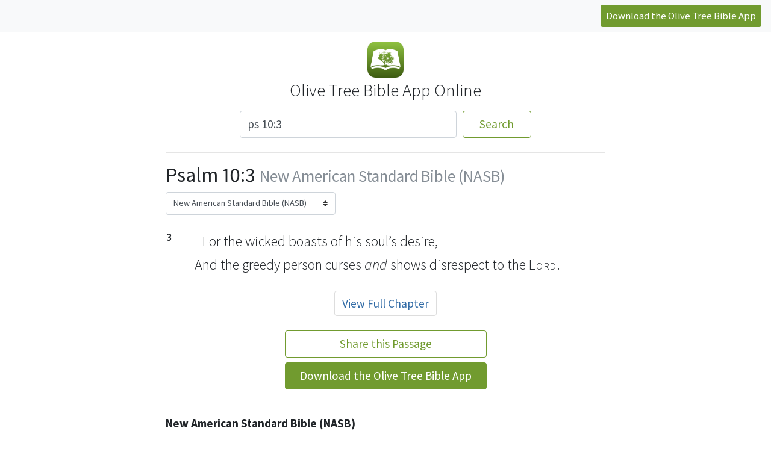

--- FILE ---
content_type: text/html; charset=UTF-8
request_url: https://www.olivetree.com/bible/?query=ps+10%3A3&version=NASB
body_size: 3420
content:


<!DOCTYPE html>
<html>
<style >
    .crossreference { display: none; }
    .footnote { display: none; }
    </style>
<head>
    <meta charset="utf-8">
    <meta name="viewport" content="width=device-width, initial-scale=1, shrink-to-fit=no">
    <link rel='canonical' href='https://www.olivetree.com/bible/'/>

    <title>Olive Tree Bible</title>
    <!-- Bootstrap core CSS -->
    <link href="./dist/css/bootstrap.css" rel="stylesheet">
    <link rel="stylesheet" href="https://fonts.googleapis.com/css?family=Source+Sans+Pro:200,300,400,600,700,200italic,300italic,400italic,600italic,700italic&amp;subset=latin" media="all">
		<meta property="og:title" content="Psalm 10:3 (NASB)" />
		<meta property="og:type" content="website" />
        <meta property="og:url" content="https://www.olivetree.com/bible/index.php?query=ps 10:3&version=NASB" />
		<meta property="og:description" content=" 3 For the wicked (A)boasts of his (B)soul’s desire,And [a]the greedy person curses and (" />
		<meta property="og:site_name" content="Olive Tree Online Bible" />
		<meta property="og:image" content="https://cdn.olivetree.com/images/notifications/AppIcon.jpg" />

        <script>
        /*<!-- Google Tag Manager -->
        (function(w,d,s,l,i){w[l]=w[l]||[];w[l].push({'gtm.start':
                new Date().getTime(),event:'gtm.js'});var f=d.getElementsByTagName(s)[0],
            j=d.createElement(s),dl=l!='dataLayer'?'&l='+l:'';j.async=true;j.src=
            'https://www.googletagmanager.com/gtm.js?id='+i+dl;f.parentNode.insertBefore(j,f);
        })(window,document,'script','dataLayer','GTM-TCV8TCW');
        <!-- End Google Tag Manager -->*/

        <!-- Google Analytics -->
        (function(i,s,o,g,r,a,m){i['GoogleAnalyticsObject']=r;i[r]=i[r]||function(){
            (i[r].q=i[r].q||[]).push(arguments)},i[r].l=1*new Date();a=s.createElement(o),
            m=s.getElementsByTagName(o)[0];a.async=1;a.src=g;m.parentNode.insertBefore(a,m)
        })(window,document,'script','//www.google-analytics.com/analytics.js','ga');
        ga('create', 'UA-369697-1', 'auto');
        ga('send', 'pageview');
        <!-- End Google Analytics -->
    </script>
    
</head>

<body>

<!-- Google Tag Manager (noscript) -->
<!--<noscript><iframe src="https://www.googletagmanager.com/ns.html?id=GTM-TCV8TCW"
                  height="0" width="0" style="display:none;visibility:hidden"></iframe></noscript>-->
<!-- End Google Tag Manager (noscript) -->

<nav class="d-xl-flex d-none navbar navbar-light bg-light justify-content-end">
    <button class="btn btn-success btn-sm" onclick="location.href = 'https://www.olivetree.com/bible-study-apps/install.php?campaign_id=biblepage';">
                    Download the Olive Tree Bible App
            </button>
</nav>

<main class="bd-masthead mt-3 mb-4" id="content" role="main">
    <div class="container">
        <div class="row justify-content-center">
            <div class="col-lg-8">
                <header class="mb-4">
                    <div class="row justify-content-center mb-1">
                        <img src="https://cdn.olivetree.com/images/bible/iconlogo.png" height="60">
                    </div>
                    <div class="row justify-content-center mb-2">
                        <h1 class="h4 font-weight-light">
                                                            Olive Tree Bible App Online
                                                    </h1>
                    </div>
                    <form action="/bible/" name="BibleSearchForm">
                        <div class="form-row justify-content-center">
                            <div class="col-md-6 col-sm-7">
                                <input type="text" class="form-control" name="query"
                                       placeholder="Enter keyword, passage, or topic"
                                       value="ps 10:3">
                            </div>
                            <div class="col-sm-2">
                                <button type="submit" class="btn btn-outline-success btn-block" placeholder="Search">
                                                                            Search
                                                                    </button>
                            </div>
                        </div>
                </header>
                <hr>
                <div class="result-text-style-normal text-html mt-3">
                    <header class="mb-3">
                                                    <h3 class="h3"><span class="passage-display-bcv">Psalm 10:3</span>
                                <small class="text-muted">New American Standard Bible (NASB)</small>
                            </h3>
                                                <select name="version" class="custom-select custom-select-sm" onchange="BibleSearchForm.submit()">
                                                            <option value="ASV">American Standard Version (ASV)</option>
                                                            <option value="CEV">Contemporary English Version (CEV)</option>
                                                            <option value="DARBY">Darby Translation (DARBY)</option>
                                                            <option value="ESV">English Standard Version (ESV)</option>
                                                            <option value="EXB">Expanded Bible (EXB)</option>
                                                            <option value="KJV">King James Version (KJV)</option>
                                                            <option value="LSG">Louis Segond (LSG)</option>
                                                            <option value="NASB" selected>New American Standard Bible (NASB)</option>
                                                            <option value="NCV">New Century Version (NCV)</option>
                                                            <option value="NKJV">New King James Version (NKJV)</option>
                                                            <option value="NIV">New International Version (NIV)</option>
                                                            <option value="NVI">Nueva Versión Internacional (NVI)</option>
                                                            <option value="RVR1960">Reina-Valera 1960 (RVR1960)</option>
                                                            <option value="SBLGNT">SBL Greek New Testament (SBLGNT)</option>
                                                            <option value="TR1894">1894 Scrivener New Testament (TR1894)</option>
                                                            <option value="VOICE">Voice Bible (VOICE)</option>
                                                            <option value="YLT">Young's Literal Translation (YLT)</option>
                                                    </select>
                        </form>
                    </header>
                                                                        <div class="lead"><span class="text"> <div class="poetry top-1"><p class="line"><span id="unique-id-14045" class="text Ps-10-3"><sup class="versenum">3 </sup>For the wicked <sup class='crossreference' >(<a href="#cunique-id-14045A" title="See cross-reference A">A</a>)</sup>boasts of his <sup class='crossreference' >(<a href="#cunique-id-14045B" title="See cross-reference B">B</a>)</sup>soul’s desire,</span><br /><span class="text Ps-10-3">And <sup class='footnote' >[<a href="#funique-id-14045a" title="See footnote a">a</a>]</sup>the greedy person curses <i>and</i> <sup class='crossreference' >(<a href="#cunique-id-14045C" title="See cross-reference C">C</a>)</sup>shows disrespect to the <span style="font-variant: small-caps" class="small-caps">Lord</span>.</span></p> </div></span></div>
                            <div class="row justify-content-center mt-4 mb-2">
                                <ul class="pagination">
                                    <li class="page-item">
                                        <a class="page-link" href="/bible/?query=Ps.10&version=NASB">
                                                                                            View Full Chapter
                                                                                    </a>
                                    </li>
                                </ul>
                            </div>
                        
                        <div class="col-lg-6 mx-auto mb-4">
                            <button class="btn btn-outline-success btn-block mb-2" type="button" id="dropdownMenuButton"
                                    data-toggle="dropdown" aria-haspopup="true"
                                    aria-expanded="false">
                                                                    Share this Passage
                                                            </button>
                            <div class="dropdown-menu">
                                <a class="dropdown-item" target="_blank"
                                   href="https://www.facebook.com/sharer/sharer.php?u=http://www.olivetree.com/bible/?query=ps+10%3A3&version=NASB">Facebook</a>
                                <a class="dropdown-item" target="_blank"
                                   href="https://twitter.com/share?url=http://www.olivetree.com/bible/?query=ps+10%3A3&version=NASB">Twitter</a>

                            </div>
                            <button class="btn btn-success btn-block"
                                    onclick="location.href = 'https://www.olivetree.com/bible-study-apps/install.php?campaign_id=biblepage';">
                                                                    Download the Olive Tree Bible App
                                                            </button>
                        </div>
                        
                    

                    
                </header>
                <hr>
                <div class="publisher-info-bottom with-single">
                    <strong>New American Standard Bible (NASB)</strong>
                    <p><p>New American Standard Bible®, Copyright © 1960, 1971, 1977, 1995, 2020 by <a href="http://www.lockman.org/">The Lockman Foundation</a>. All rights reserved.</p></p>
                                    </div>
            </div>
        </div>
</main>
<footer class="bg-light pt-2">
    <div class="container">
        <div class="row">
            <div class="col-sm">
                <p>
                    <small>
                        <a href="/store/home.php?cat=259&free=y&bible-category=free-items&source=topnav">
                                                            Free Study Tools
                                                    </a> ·
                        <a href="/store/home.php?CurrentSale=1">
                                                            See This Week’s Sale
                                                    </a>
                    </small>
                </p>
            </div>
            <div class="col-sm">
                <div class="social-icons">
                    <div class="social text-sm-right hide-for-print">
                        <a target="_blank" href="https://www.facebook.com/OliveTreeBible/"><img
                                    src="https://cdn.olivetree.com/images/social_icons/facebook.png" width="28"
                                    style="padding:2px;"></a>
                        <a target="_blank" href="https://twitter.com/olivetreebible"><img
                                    src="https://cdn.olivetree.com/images/social_icons/twitter.png" width="28"
                                    style="padding:2px;"></a>
                        <a target="_blank" href="https://instagram.com/olive_tree_bible/"><img
                                    src="https://cdn.olivetree.com/images/social_icons/instagram.png" width="28"
                                    style="padding:2px;"></a>
                        <a target="_blank" href="https://www.youtube.com/channel/UCBplZUEz1rER_MgPMsaQcdg"><img
                                    src="https://cdn.olivetree.com/images/social_icons/youtube.png" width="28"
                                    style="padding:2px;"></a>
                        <a target="_blank" href="https://www.olivetree.com/blog"><img
                                    src="https://cdn.olivetree.com/images/social_icons/rss.png" width="28"
                                    style="padding:2px;"></a>
                    </div>
                </div>
            </div>
        </div>
    </div>
</footer>

<script src="https://code.jquery.com/jquery-3.2.1.slim.min.js"
        integrity="sha384-KJ3o2DKtIkvYIK3UENzmM7KCkRr/rE9/Qpg6aAZGJwFDMVNA/GpGFF93hXpG5KkN"
        crossorigin="anonymous"></script>
<script src="https://cdnjs.cloudflare.com/ajax/libs/popper.js/1.12.9/umd/popper.min.js"
        integrity="sha384-ApNbgh9B+Y1QKtv3Rn7W3mgPxhU9K/ScQsAP7hUibX39j7fakFPskvXusvfa0b4Q"
        crossorigin="anonymous"></script>
<script src="https://maxcdn.bootstrapcdn.com/bootstrap/4.0.0-beta.3/js/bootstrap.min.js"
        integrity="sha384-a5N7Y/aK3qNeh15eJKGWxsqtnX/wWdSZSKp+81YjTmS15nvnvxKHuzaWwXHDli+4"
        crossorigin="anonymous"></script>

</body>
</html>


--- FILE ---
content_type: text/plain
request_url: https://www.google-analytics.com/j/collect?v=1&_v=j102&a=1952900043&t=pageview&_s=1&dl=https%3A%2F%2Fwww.olivetree.com%2Fbible%2F%3Fquery%3Dps%2B10%253A3%26version%3DNASB&ul=en-us%40posix&dt=Olive%20Tree%20Bible&sr=1280x720&vp=1280x720&_u=IEBAAEABAAAAACAAI~&jid=998243795&gjid=530359201&cid=1060507031.1768422087&tid=UA-369697-1&_gid=781172736.1768422087&_r=1&_slc=1&z=685153807
body_size: -451
content:
2,cG-J5Y62YS4YX